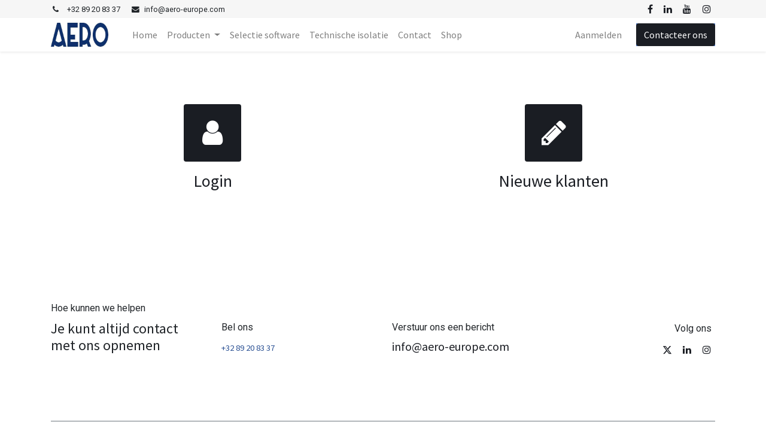

--- FILE ---
content_type: text/html; charset=utf-8
request_url: https://aero-europe.com/shop/category/aero-luchtroosters-wand-en-plafondrooster-o1-91
body_size: 8301
content:
<!DOCTYPE html>
        <html lang="nl-BE" data-website-id="1" data-main-object="product.public.category(91,)" data-oe-company-name="AERO EUROPE" data-add2cart-redirect="1">
    <head>
                <meta charset="utf-8"/>
                <meta http-equiv="X-UA-Compatible" content="IE=edge,chrome=1"/>
            <meta name="viewport" content="width=device-width, initial-scale=1"/>
        <meta name="generator" content="Odoo"/>
                        <meta property="og:type" content="website"/>
                        <meta property="og:title" content="AERO EUROPE - O1 rooster"/>
                        <meta property="og:site_name" content="AERO EUROPE"/>
                        <meta property="og:url" content="https://aero-europe.com/shop/category/aero-luchtroosters-wand-en-plafondrooster-o1-91"/>
                        <meta property="og:image" content="https://aero-europe.com/web/image/website/1/logo?unique=237d5b1"/>
                    <meta name="twitter:card" content="summary_large_image"/>
                    <meta name="twitter:title" content="AERO EUROPE - O1 rooster"/>
                    <meta name="twitter:image" content="https://aero-europe.com/web/image/website/1/logo?unique=237d5b1"/>
                <link rel="alternate" hreflang="nl" href="https://aero-europe.com/shop/category/aero-luchtroosters-wand-en-plafondrooster-o1-91"/>
                <link rel="alternate" hreflang="fr" href="https://aero-europe.com/fr_BE/shop/category/aero-produits-pour-diffusion-d-air-grille-murales-et-diffuseurs-plafonniers-o1-91"/>
                <link rel="alternate" hreflang="x-default" href="https://aero-europe.com/shop/category/aero-luchtroosters-wand-en-plafondrooster-o1-91"/>
        <link rel="canonical" href="https://aero-europe.com/shop/category/aero-luchtroosters-wand-en-plafondrooster-o1-91"/>
        <link rel="preconnect" href="https://fonts.gstatic.com/" crossorigin=""/>
                <title>AERO EUROPE - O1 rooster</title>
                <link type="image/x-icon" rel="shortcut icon" href="/web/image/website/1/favicon?unique=ac925b6"/>
            <link rel="preload" href="/web/static/lib/fontawesome/fonts/fontawesome-webfont.woff2?v=4.7.0" as="font" crossorigin=""/>
            <link type="text/css" rel="stylesheet" href="/web/assets/19757-3655a1d/1/web.assets_common.min.css" data-asset-bundle="web.assets_common" data-asset-version="3655a1d"/>
            <link type="text/css" rel="stylesheet" href="/web/assets/19758-9f9771c/1/web.assets_frontend.min.css" data-asset-bundle="web.assets_frontend" data-asset-version="9f9771c"/>
                <script id="web.layout.odooscript" type="text/javascript">
                    var odoo = {
                        csrf_token: "dea2517b7a680e553c45b041a4086f66fd26a089o1796777506",
                        debug: "",
                    };
                </script>
            <script type="text/javascript">
                odoo.__session_info__ = {"is_admin": false, "is_system": false, "is_website_user": true, "user_id": false, "is_frontend": true, "profile_session": null, "profile_collectors": null, "profile_params": null, "show_effect": "True", "translationURL": "/website/translations", "cache_hashes": {"translations": "fc958f833d23431438a0d2b6cce8b847b4c655c6"}, "lang_url_code": "nl_BE", "geoip_country_code": null};
                if (!/(^|;\s)tz=/.test(document.cookie)) {
                    const userTZ = Intl.DateTimeFormat().resolvedOptions().timeZone;
                    document.cookie = `tz=${userTZ}; path=/`;
                }
            </script>
            <script defer="defer" type="text/javascript" src="/web/assets/16840-bbbe653/1/web.assets_common_minimal.min.js" data-asset-bundle="web.assets_common_minimal" data-asset-version="bbbe653"></script>
            <script defer="defer" type="text/javascript" src="/web/assets/16848-bf35321/1/web.assets_frontend_minimal.min.js" data-asset-bundle="web.assets_frontend_minimal" data-asset-version="bf35321"></script>
            <script defer="defer" type="text/javascript" data-src="/web/assets/19760-5a5db4d/1/web.assets_common_lazy.min.js" data-asset-bundle="web.assets_common_lazy" data-asset-version="5a5db4d"></script>
            <script defer="defer" type="text/javascript" data-src="/web/assets/19761-0f336f4/1/web.assets_frontend_lazy.min.js" data-asset-bundle="web.assets_frontend_lazy" data-asset-version="0f336f4"></script>
    </head>
            <body class="">
        <div id="wrapwrap" class="   ">
    <header id="top" data-anchor="true" data-name="Header" class="  o_header_disappears">
                    <div class="oe_structure oe_structure_solo" id="oe_structure_header_contact_1">
      <section class="s_text_block o_cc o_cc2 o_colored_level d-none d-md-block pb0 pt0" data-snippet="s_text_block" data-name="Text" style="background-image: none;" data-original-title="" title="" aria-describedby="tooltip440226">
        <div class="container">
          <div class="row align-items-center">
            <div class="col-lg-8 o_colored_level" data-original-title="" title="" aria-describedby="tooltip84652">
              <small data-original-title="" title="" aria-describedby="tooltip98219">
                <i class="fa fa-1x fa-fw fa-phone mr-2"></i>
                <span class="mr-3"><lt-highlighter style="display: none; z-index: auto !important;"><lt-div spellcheck="false" class="lt-highlighter__wrapper" style="width: 0px !important; height: 15.2px !important; transform: none !important; transform-origin: 0px 0px !important; zoom: 1 !important; margin-top: 5.6125px !important; margin-left: 24.45px !important;"><lt-div class="lt-highlighter__scroll-element" style="top: 0px !important; left: 0px !important; width: 0px !important; height: 15px !important;"></lt-div></lt-div></lt-highlighter><a href="tel:+1 (650) 555-0111" data-original-title="" title="">+</a>32 89 20 83 37</span>
              </small>
              <small data-original-title="" title="" aria-describedby="tooltip98219"><i class="fa fa-1x fa-fw fa-envelope mr-2 d-inline"></i><lt-highlighter style="display: none; z-index: auto !important;" data-lt-linked="1"><lt-div spellcheck="false" class="lt-highlighter__wrapper" style="width: 3.1125px !important; height: 15.2px !important; transform: none !important; transform-origin: 0px 0px !important; zoom: 1 !important; margin-top: 5.6125px !important; margin-left: 153.063px !important;"><lt-div class="lt-highlighter__scroll-element" style="top: 0px !important; left: 0px !important; width: 3px !important; height: 15px !important;"></lt-div></lt-div></lt-highlighter><a href="https://info@uwbedrijf.voorbeeld.co" data-lt-tmp-id="lt-198391" spellcheck="false" data-gramm="false" data-original-title="" title="">i</a>nfo@aero-europe.com
              </small>
            </div>
            <div class="col-lg-4 text-lg-right o_colored_level">
              <div class="s_share no_icon_color" data-snippet="s_share" data-name="Social Media">
                <small class="s_share_title text-muted d-none">
                  <b>Volg ons</b>
                </small>
                <a href="/website/social/facebook" class="s_share_facebook" target="_blank">
                  <i class="fa fa-facebook m-1"></i>
                </a>
                <lt-highlighter data-lt-linked="1" style="display: none; z-index: 1 !important;">
                  <lt-div spellcheck="false" class="lt-highlighter__wrapper" style="width: 21.725px !important; height: 24px !important; transform: none !important; transform-origin: 10.8625px 12px !important; zoom: 1 !important; margin-top: 3.2px !important; margin-left: 260.9px !important;">
                    <lt-div class="lt-highlighter__scroll-element" style="top: 0px !important; left: 0px !important; width: 27px !important; height: 29px !important;"></lt-div>
                  </lt-div>
                </lt-highlighter>
                <a href="/website/social/linkedin" class="s_share_linkedin" target="_blank" data-lt-tmp-id="lt-151664" spellcheck="false" data-gramm="false" data-original-title="" title="" aria-describedby="popover226078">
                  <i class="fa fa-linkedin m-1" data-original-title="" title="" aria-describedby="tooltip541084"></i>
                </a>
                <a href="/website/social/youtube" class="s_share_youtube" target="_blank" data-original-title="" title="">
                  <i class="fa fa-youtube m-1" data-original-title="" title="" aria-describedby="tooltip979880"></i>
                </a>
                <a href="/website/social/instagram" class="s_share_instagram" target="_blank" data-original-title="" title="">
                  <i class="fa fa-instagram m-1" data-original-title="" title="" aria-describedby="tooltip69903"></i>
                </a>
              </div>
            </div>
          </div>
        </div>
      </section>
    </div>
    <nav data-name="Navbar" class="navbar navbar-expand-lg navbar-light o_colored_level o_cc shadow-sm">
            <div id="top_menu_container" class="container">
    <a href="/" class="navbar-brand logo ">
            <span role="img" aria-label="Logo of AERO EUROPE" title="AERO EUROPE"><img src="/web/image/website/1/logo/AERO%20EUROPE?unique=ac925b6" class="img img-fluid" alt="AERO EUROPE" loading="lazy"/></span>
        </a>
  <button type="button" data-toggle="collapse" data-target="#top_menu_collapse" class="navbar-toggler ">
    <span class="navbar-toggler-icon o_not_editable"></span>
  </button>
    <div class="oe_structure oe_structure_solo d-block d-lg-none">
      <section class="s_text_block o_colored_level d-none d-md-block o_cc o_cc3" data-snippet="s_text_block" data-name="Text">
        <div class="container">
          <lt-highlighter data-lt-linked="1" style="display: none; z-index: auto !important;">
            <lt-div spellcheck="false" class="lt-highlighter__wrapper" style="width: 124.775px !important; height: 36px !important; transform: none !important; transform-origin: 63.1875px 18.8px !important; zoom: 1 !important; margin-top: 0.8px !important; margin-left: 0.8px !important;">
              <lt-div class="lt-highlighter__scroll-element" style="top: 0px !important; left: 0px !important; width: 124.775px !important; height: 36px !important;"></lt-div>
            </lt-div>
          </lt-highlighter>
          <a href="/contactus" class="_cta btn btn-primary" data-lt-tmp-id="lt-783015" spellcheck="false" data-gramm="false" data-original-title="" title="">Contacteer ons</a>
        </div>
      </section>
    </div>
                <div id="top_menu_collapse" class="collapse navbar-collapse ml-lg-3">
    <ul id="top_menu" class="nav navbar-nav o_menu_loading flex-grow-1">
    <li class="nav-item">
        <a role="menuitem" href="/" class="nav-link ">
            <span>Home</span>
        </a>
    </li>
    <li class="nav-item dropdown  position-static">
        <a data-toggle="dropdown" href="#" class="nav-link dropdown-toggle o_mega_menu_toggle">
            <span>Producten</span>
        </a>
        <div data-name="Mega Menu" class="dropdown-menu o_mega_menu o_no_parent_editor dropdown-menu-left"><section class="s_mega_menu_odoo_menu o_colored_level o_cc o_cc1 pt0" style="background-image: none;" data-original-title="" title="" aria-describedby="tooltip312447">
        <div class="container">
            <div class="row" data-original-title="" title="" aria-describedby="tooltip96754">
                <div class="col-md-6 pt16 pb24 o_colored_level col-lg-3">
                    <h4 class="text-uppercase h5 font-weight-bold mt-0"><lt-highlighter data-lt-linked="1" style="display: none; z-index: auto !important;"><lt-div spellcheck="false" class="lt-highlighter__wrapper" style="width: 95.525px !important; height: 25.6px !important; transform: none !important; transform-origin: 0px 0px !important; zoom: 1 !important; margin-top: -0.800003px !important;"><lt-div class="lt-highlighter__scroll-element" style="top: 0px !important; left: 0px !important; width: 95.525px !important; height: 25.6px !important;"></lt-div></lt-div></lt-highlighter><a class="oe_unremovable" data-lt-tmp-id="lt-219243" spellcheck="false" data-gramm="false" data-original-title="" title="" href="/shop/category/aero-luchtroosters-44">Roosters</a></h4>
                    <div class="s_hr text-left pt4 pb16 text-o-color-3" data-name="Separator">
                        <hr class="w-100 mx-auto" style="border-top-width: 2px; border-top-style: solid; border-top-color: rgb(0, 0, 0) !important;">
                    </div>
                    <nav class="nav flex-column">
                        <lt-highlighter class="lt-highlighter--grid-item" data-lt-linked="1" style="display: none; z-index: auto !important;"><lt-div spellcheck="false" class="lt-highlighter__wrapper" style="width: 255px !important; height: 40px !important; transform: none !important; transform-origin: 127.5px 20px !important; zoom: 1 !important; margin-top: 69.6px !important; margin-left: 15px !important;"><lt-div class="lt-highlighter__scroll-element" style="top: 0px !important; left: 0px !important; width: 255px !important; height: 40px !important;"></lt-div></lt-div></lt-highlighter><a href="/shop/category/aero-luchtroosters-buitenluchtrooster-45" class="nav-link px-0 oe_unremovable" data-name="Menu Item" data-lt-tmp-id="lt-43714" spellcheck="false" data-gramm="false" data-original-title="" title="">BN - Buitenroosters</a>
                        <lt-highlighter class="lt-highlighter--grid-item" data-lt-linked="1" style="display: none; z-index: auto !important;"><lt-div spellcheck="false" class="lt-highlighter__wrapper" style="width: 255px !important; height: 40px !important; transform: none !important; transform-origin: 127.5px 20px !important; zoom: 1 !important; margin-top: 109.6px !important; margin-left: 15px !important;"><lt-div class="lt-highlighter__scroll-element" style="top: 0px !important; left: 0px !important; width: 255px !important; height: 40px !important;"></lt-div></lt-div></lt-highlighter><a href="/shop/category/aero-luchtroosters-wand-en-plafondrooster-t1p-88" class="nav-link px-0 oe_unremovable" data-name="Menu Item" data-lt-tmp-id="lt-577918" spellcheck="false" data-gramm="false" data-original-title="" title="">T1 -  Wandroosters</a>
                        <lt-highlighter class="lt-highlighter--grid-item" data-lt-linked="1" style="display: none; z-index: auto !important;"><lt-div spellcheck="false" class="lt-highlighter__wrapper" style="width: 255px !important; height: 40px !important; transform: none !important; transform-origin: 127.5px 20px !important; zoom: 1 !important; margin-top: 149.6px !important; margin-left: 15px !important;"><lt-div class="lt-highlighter__scroll-element" style="top: 0px !important; left: 0px !important; width: 255px !important; height: 40px !important;"></lt-div></lt-div></lt-highlighter><a href="/shop/category/aero-luchtroosters-wand-en-plafondrooster-t2p-89" class="nav-link px-0 oe_unremovable" data-name="Menu Item" data-lt-tmp-id="lt-616381" spellcheck="false" data-gramm="false" data-original-title="" title="">T2 - Wandroosters</a>
                        <lt-highlighter class="lt-highlighter--grid-item" data-lt-linked="1" style="display: none; z-index: auto !important;"><lt-div spellcheck="false" class="lt-highlighter__wrapper" style="width: 255px !important; height: 40px !important; transform: none !important; transform-origin: 127.5px 20px !important; zoom: 1 !important; margin-top: 189.6px !important; margin-left: 15px !important;"><lt-div class="lt-highlighter__scroll-element" style="top: 0px !important; left: 0px !important; width: 255px !important; height: 40px !important;"></lt-div></lt-div></lt-highlighter><a href="/shop/category/aero-luchtroosters-wand-en-plafondrooster-tep-90" class="nav-link px-0 oe_unremovable" data-name="Menu Item" data-lt-tmp-id="lt-362347" spellcheck="false" data-gramm="false" data-original-title="" title="">TE - Wandroosters</a>
                        <lt-highlighter class="lt-highlighter--grid-item" data-lt-linked="1" style="display: none; z-index: auto !important;"><lt-div spellcheck="false" class="lt-highlighter__wrapper" style="width: 255px !important; height: 40px !important; transform: none !important; transform-origin: 127.5px 20px !important; zoom: 1 !important; margin-top: 229.6px !important; margin-left: 15px !important;"><lt-div class="lt-highlighter__scroll-element" style="top: 0px !important; left: 0px !important; width: 255px !important; height: 40px !important;"></lt-div></lt-div></lt-highlighter><a href="/shop/category/aero-luchtroosters-lineair-rooster-e12-124" class="nav-link px-0 oe_unremovable" data-name="Menu Item" data-lt-tmp-id="lt-360006" spellcheck="false" data-gramm="false" data-original-title="" title="">E12 - Lineair roosters</a>
                        <lt-highlighter class="lt-highlighter--grid-item" data-lt-linked="1" style="display: none; z-index: auto !important;"><lt-div spellcheck="false" class="lt-highlighter__wrapper" style="width: 255px !important; height: 40px !important; transform: none !important; transform-origin: 127.5px 20px !important; zoom: 1 !important; margin-top: 269.6px !important; margin-left: 15px !important;"><lt-div class="lt-highlighter__scroll-element" style="top: 0px !important; left: 0px !important; width: 255px !important; height: 40px !important;"></lt-div></lt-div></lt-highlighter><a href="/shop/category/aero-luchtroosters-lineair-rooster-e17-125" class="nav-link px-0 oe_unremovable" data-name="Menu Item" data-lt-tmp-id="lt-714423" spellcheck="false" data-gramm="false" data-original-title="" title="">E17 - Lineair roosters</a><br><br></nav></div>
                <div class="col-md-6 pt16 pb24 o_colored_level col-lg-3" data-original-title="" title="" aria-describedby="tooltip957478" style="">
                    <h4 class="text-uppercase h5 font-weight-bold mt-0" data-original-title="" title="" aria-describedby="tooltip612135"><a href="/shop/category/aero-chimney-15" class="oe_unremovable">Inox rookgasafvoer</a></h4>
                    <div class="s_hr text-left pt4 pb16 text-o-color-5" data-name="Separator">
                        <hr class="w-100 mx-auto" style="border-top-width: 2px; border-top-style: solid;">
                    </div>
                    <nav class="nav flex-column">
                        <lt-highlighter class="lt-highlighter--grid-item" data-lt-linked="1" style="display: none; z-index: auto !important;"><lt-div spellcheck="false" class="lt-highlighter__wrapper" style="width: 255px !important; height: 40px !important; transform: none !important; transform-origin: 127.5px 20px !important; zoom: 1 !important; margin-top: 69.6px !important; margin-left: 15px !important;"><lt-div class="lt-highlighter__scroll-element" style="top: 0px !important; left: 0px !important; width: 255px !important; height: 40px !important;"></lt-div></lt-div></lt-highlighter><a href="/shop/category/aero-aero-chimney-rookkanalen-premium-zwart-59" class="nav-link px-0 oe_unremovable" data-name="Menu Item" data-lt-tmp-id="lt-561066" spellcheck="false" data-gramm="false" data-original-title="" title="">Premium BLACK EW &amp; DW</a><lt-highlighter class="lt-highlighter--grid-item" data-lt-linked="1" style="display: none; z-index: auto !important;"><lt-div spellcheck="false" class="lt-highlighter__wrapper" style="width: 255px !important; height: 40px !important; transform: none !important; transform-origin: 127.5px 20px !important; zoom: 1 !important; margin-top: 109.6px !important; margin-left: 15px !important;"><lt-div class="lt-highlighter__scroll-element" style="top: 0px !important; left: 0px !important; width: 255px !important; height: 40px !important;"></lt-div></lt-div></lt-highlighter><a href="/shop/category/aero-aero-chimney-rookkanalen-enkelwandig-17" class="nav-link px-0 oe_unremovable" data-name="Menu Item" data-original-title="" title="" data-lt-tmp-id="lt-684629" spellcheck="false" data-gramm="false">Enkelwandig INOX &amp; zwart</a>
                        <lt-highlighter class="lt-highlighter--grid-item" data-lt-linked="1" style="display: none; z-index: auto !important;"><lt-div spellcheck="false" class="lt-highlighter__wrapper" style="width: 255px !important; height: 40px !important; transform: none !important; transform-origin: 127.5px 20px !important; zoom: 1 !important; margin-top: 149.6px !important; margin-left: 15px !important;"><lt-div class="lt-highlighter__scroll-element" style="top: 0px !important; left: 0px !important; width: 255px !important; height: 40px !important;"></lt-div></lt-div></lt-highlighter><a href="/shop/category/aero-aero-chimney-rookkanalen-dubbelwandig-16" class="nav-link px-0 oe_unremovable" data-name="Menu Item" data-lt-tmp-id="lt-570604" spellcheck="false" data-gramm="false" data-original-title="" title="">Dubbelwandig INOX &amp; zwart</a>
                        <lt-highlighter class="lt-highlighter--grid-item" data-lt-linked="1" style="display: none; z-index: auto !important;"><lt-div spellcheck="false" class="lt-highlighter__wrapper" style="width: 255px !important; height: 40px !important; transform: none !important; transform-origin: 127.5px 20px !important; zoom: 1 !important; margin-top: 189.6px !important; margin-left: 15px !important;"><lt-div class="lt-highlighter__scroll-element" style="top: 0px !important; left: 0px !important; width: 255px !important; height: 40px !important;"></lt-div></lt-div></lt-highlighter><a href="/shop/category/aero-aero-chimney-rookkanalen-flexibel-23" class="nav-link px-0 oe_unremovable" data-name="Menu Item" data-lt-tmp-id="lt-315783" spellcheck="false" data-gramm="false" data-original-title="" title="">INOX Flexibel</a><a href="/shop/category/aero-aero-chimney-rookkanalen-accessoires-24" class="nav-link px-0 oe_unremovable" data-name="Menu Item" data-lt-tmp-id="lt-315783" spellcheck="false" data-gramm="false" data-original-title="" title="">INOX Accessoires<br></a></nav></div>
                <div class="col-md-6 pt16 pb24 o_colored_level col-lg-3" data-original-title="" title="" aria-describedby="tooltip957478" style="">
                    <h4 class="text-uppercase h5 font-weight-bold mt-0">Technische isolatie</h4>
                    <div class="s_hr text-left pt4 pb16 text-o-color-5" data-name="Separator">
                        <hr class="w-100 mx-auto" style="border-top-width: 2px; border-top-style: solid;">
                    </div>
                    <nav class="nav flex-column">
                        <lt-highlighter class="lt-highlighter--grid-item" data-lt-linked="1" style="display: none; z-index: auto !important;"><lt-div spellcheck="false" class="lt-highlighter__wrapper" style="width: 255px !important; height: 40px !important; transform: none !important; transform-origin: 127.5px 20px !important; zoom: 1 !important; margin-top: 69.6px !important; margin-left: 15px !important;"><lt-div class="lt-highlighter__scroll-element" style="top: 0px !important; left: 0px !important; width: 255px !important; height: 40px !important;"><canvas class="lt-highlighter__canvas" width="154" height="21" style="display: none; top: 10px !important; left: 0px !important;"></canvas></lt-div></lt-div></lt-highlighter><a href="/shop/category/isolatie-lamellendekens-schalen-41" class="nav-link px-0 oe_unremovable" data-name="Menu Item" data-lt-tmp-id="lt-677678" spellcheck="false" data-gramm="false" data-original-title="" title="">ROHHE r.Flow &amp; r.HEAT</a>
                        <lt-highlighter class="lt-highlighter--grid-item" data-lt-linked="1" style="display: none; z-index: auto !important;"><lt-div spellcheck="false" class="lt-highlighter__wrapper" style="width: 255px !important; height: 40px !important; transform: none !important; transform-origin: 127.5px 20px !important; zoom: 1 !important; margin-top: 109.6px !important; margin-left: 15px !important;"><lt-div class="lt-highlighter__scroll-element" style="top: 0px !important; left: 0px !important; width: 255px !important; height: 40px !important;"><canvas class="lt-highlighter__canvas" width="71" height="21" style="display: none; top: 10px !important; left: 0px !important;"></canvas></lt-div></lt-div></lt-highlighter><a href="/shop/category/aero-isolatie-armaflex-69" class="nav-link px-0 oe_unremovable" data-name="Menu Item" data-lt-tmp-id="lt-545171" spellcheck="false" data-gramm="false" data-original-title="" title="">ARMAFLEX</a>
                        <lt-highlighter class="lt-highlighter--grid-item" data-lt-linked="1" style="display: none; z-index: auto !important;"><lt-div spellcheck="false" class="lt-highlighter__wrapper" style="width: 255px !important; height: 16px !important; transform: none !important; transform-origin: 127.5px 8px !important; zoom: 1 !important; margin-top: 149.6px !important; margin-left: 15px !important;"><lt-div class="lt-highlighter__scroll-element" style="top: 0px !important; left: 0px !important; width: 255px !important; height: 16px !important;"></lt-div></lt-div></lt-highlighter><a href="#" class="nav-link px-0 oe_unremovable" data-name="Menu Item" data-lt-tmp-id="lt-599104" spellcheck="false" data-gramm="false" data-original-title="" title=""></a>
                        <lt-highlighter class="lt-highlighter--grid-item" data-lt-linked="1" style="display: none; z-index: auto !important;"><lt-div spellcheck="false" class="lt-highlighter__wrapper" style="width: 255px !important; height: 16px !important; transform: none !important; transform-origin: 127.5px 8px !important; zoom: 1 !important; margin-top: 165.6px !important; margin-left: 15px !important;"><lt-div class="lt-highlighter__scroll-element" style="top: 0px !important; left: 0px !important; width: 255px !important; height: 40px !important;"></lt-div></lt-div></lt-highlighter><a href="#" class="nav-link px-0 oe_unremovable" data-name="Menu Item" data-lt-tmp-id="lt-289150" spellcheck="false" data-gramm="false" data-original-title="" title=""></a><a href="#" class="nav-link px-0 oe_unremovable" data-name="Menu Item" data-lt-tmp-id="lt-289150" spellcheck="false" data-gramm="false" data-original-title="" title=""><br></a>
                    </nav>
                </div><div class="col-md-6 pt16 pb24 o_colored_level col-lg-3" data-original-title="" title="" aria-describedby="tooltip957478">
                    <h4 class="text-uppercase h5 font-weight-bold mt-0">ventilatie kanalen</h4>
                    <div class="s_hr text-left pt4 pb16 text-o-color-5" data-name="Separator">
                        <hr class="w-100 mx-auto" style="border-top-width: 2px; border-top-style: solid;">
                    </div>
                    <nav class="nav flex-column">
                        <lt-highlighter class="lt-highlighter--grid-item" data-lt-linked="1" style="display: none; z-index: auto !important;"><lt-div spellcheck="false" class="lt-highlighter__wrapper" style="width: 255px !important; height: 40px !important; transform: none !important; transform-origin: 127.5px 20px !important; zoom: 1 !important; margin-top: 69.6px !important; margin-left: 15px !important;"><lt-div class="lt-highlighter__scroll-element" style="top: 0px !important; left: 0px !important; width: 255px !important; height: 40px !important;"></lt-div></lt-div></lt-highlighter><a href="/shop/category/aero-luchtkanalen-27" class="nav-link px-0 oe_unremovable" data-name="Menu Item" data-lt-tmp-id="lt-894837" spellcheck="false" data-gramm="false" data-original-title="" title="">Ronde luchtkanalen</a>
                        <lt-highlighter class="lt-highlighter--grid-item" data-lt-linked="1" style="display: none; z-index: auto !important;"><lt-div spellcheck="false" class="lt-highlighter__wrapper" style="width: 255px !important; height: 40px !important; transform: none !important; transform-origin: 127.5px 20px !important; zoom: 1 !important; margin-top: 109.6px !important; margin-left: 15px !important;"><lt-div class="lt-highlighter__scroll-element" style="top: 0px !important; left: 0px !important; width: 255px !important; height: 40px !important;"></lt-div></lt-div></lt-highlighter><a href="#" class="nav-link px-0 oe_unremovable" data-name="Menu Item" data-lt-tmp-id="lt-477603" spellcheck="false" data-gramm="false" data-original-title="" title="">Rechthoekige luchtkanalen</a>
                        <lt-highlighter class="lt-highlighter--grid-item" data-lt-linked="1" style="display: none; z-index: auto !important;"><lt-div spellcheck="false" class="lt-highlighter__wrapper" style="width: 255px !important; height: 40px !important; transform: none !important; transform-origin: 127.5px 20px !important; zoom: 1 !important; margin-top: 149.6px !important; margin-left: 15px !important;"><lt-div class="lt-highlighter__scroll-element" style="top: 0px !important; left: 0px !important; width: 255px !important; height: 40px !important;"><canvas class="lt-highlighter__canvas" width="59" height="21" style="display: none; top: 10px !important; left: 0px !important;"></canvas></lt-div></lt-div></lt-highlighter><a href="#" class="nav-link px-0 oe_unremovable" data-name="Menu Item" data-lt-tmp-id="lt-795650" spellcheck="false" data-gramm="false" data-original-title="" title="">Flexibels</a>
                        <lt-highlighter class="lt-highlighter--grid-item" data-lt-linked="1" style="display: none; z-index: auto !important;"><lt-div spellcheck="false" class="lt-highlighter__wrapper" style="width: 255px !important; height: 40px !important; transform: none !important; transform-origin: 127.5px 20px !important; zoom: 1 !important; margin-top: 189.6px !important; margin-left: 15px !important;"><lt-div class="lt-highlighter__scroll-element" style="top: 0px !important; left: 0px !important; width: 255px !important; height: 40px !important;"></lt-div></lt-div></lt-highlighter><a href="#" class="nav-link px-0 oe_unremovable" data-name="Menu Item" data-lt-tmp-id="lt-289150" spellcheck="false" data-gramm="false" data-original-title="" title="">Geluidsdempers</a><a href="#" class="nav-link px-0 oe_unremovable" data-name="Menu Item" data-lt-tmp-id="lt-289150" spellcheck="false" data-gramm="false" data-original-title="" title="">Montage materialen</a>
                    </nav>
                </div>
            </div>
        </div>
        <div class="container-fluid border-top s_mega_menu_odoo_menu_footer">
            <div class="row">
                <div class="col-12 pt8 pb8 o_colored_level" data-original-title="" title="" aria-describedby="tooltip793038" style="">
                    <nav class="nav justify-content-center" data-original-title="" title="" aria-describedby="tooltip768956">
                        <a href="#" class="mx-3 my-2 oe_unremovable" style="font-size: 14px;" data-original-title="" title=""></a>
                        <a href="#" class="mx-3 my-2 oe_unremovable" style="font-size: 12px;" data-original-title="" title=""></a>
                        <a href="#" class="mx-3 my-2 oe_unremovable" style="font-size: 12px;" data-original-title="" title=""></a>
                        <a href="#" class="mx-3 my-2 oe_unremovable" style="font-size: 12px;" data-original-title="" title=""></a>
                        <a href="#" class="mx-3 my-2 oe_unremovable" style="font-size: 12px;" data-original-title="" title=""></a>
                        <a href="#" class="mx-3 my-2 oe_unremovable" style="font-size: 12px;" data-original-title="" title=""></a>
                    </nav>
                </div>
            </div>
        </div>
    </section></div>
    </li>
    <li class="nav-item">
        <a role="menuitem" href="https://www.aselect.aero-europe.com/index.html" class="nav-link " target="_blank">
            <span>Selectie software</span>
        </a>
    </li>
    <li class="nav-item">
        <a role="menuitem" href="/technische-isolatie" class="nav-link ">
            <span>Technische isolatie</span>
        </a>
    </li>
    <li class="nav-item">
        <a role="menuitem" href="/contactus" class="nav-link ">
            <span>Contact</span>
        </a>
    </li>
    <li class="nav-item">
        <a role="menuitem" href="/shop" class="nav-link ">
            <span>Shop</span>
        </a>
    </li>
  <li class="nav-item ml-lg-3 divider d-none"></li>
  <li class="o_wsale_my_cart align-self-md-start d-none nav-item ml-lg-3">
    <a href="/shop/cart" class="nav-link">
      <span class="">Mijn winkelmandje</span>
      <sup class="my_cart_quantity badge badge-primary" data-order-id="">0</sup>
    </a>
  </li>
            <li class="nav-item ml-lg-auto o_no_autohide_item">
                <a href="/web/login" class="nav-link">Aanmelden</a>
            </li>
    </ul>
    <div class="oe_structure oe_structure_solo d-none d-lg-block ml-3">
      <section class="s_text_block o_colored_level d-none d-md-block o_cc o_cc3" data-snippet="s_text_block" data-name="Text">
        <div class="container">
          <lt-highlighter data-lt-linked="1" style="display: none; z-index: auto !important;">
            <lt-div spellcheck="false" class="lt-highlighter__wrapper" style="width: 124.775px !important; height: 36px !important; transform: none !important; transform-origin: 63.1875px 18.8px !important; zoom: 1 !important; margin-top: 0.8px !important; margin-left: 0.8px !important;">
              <lt-div class="lt-highlighter__scroll-element" style="top: 0px !important; left: 0px !important; width: 124.775px !important; height: 36px !important;"></lt-div>
            </lt-div>
          </lt-highlighter>
          <a href="/contactus" class="_cta btn btn-primary" data-lt-tmp-id="lt-783015" spellcheck="false" data-gramm="false" data-original-title="" title="">Contacteer ons</a>
        </div>
      </section>
    </div>
                </div>
            </div>
    </nav>
    </header>
                <main>
            <div id="wrap" class="js_sale">
                <div class="oe_structure oe_empty oe_structure_not_nearest" id="oe_structure_website_sale_products_1"></div>
                <div class="container oe_website_sale pt-2">
                </div>
                <div class="oe_structure oe_empty oe_structure_not_nearest" id="oe_structure_website_sale_products_2" data-lt-tmp-id="lt-765302" spellcheck="false" data-gramm="false">
      <section class="s_features pt32 pb32 o_colored_level" data-snippet="s_features" data-name="Features" style="background-image: none;">
        <div class="container">
          <div class="row">
            <div class="pt32 pb32 text-center o_colored_level col-lg-6" data-original-title="" title="" aria-describedby="tooltip324382">
              <a href="https://www.aero-europe.com/web/login">
                <i class="fa fa-3x rounded bg-primary m-3 fa-user" data-original-title="" title="" aria-describedby="tooltip309292"></i>
              </a>
              <h3>
                <a href="https://www.aero-europe.com/web/login">Login</a>
              </h3>
              <p>
                <br/>
              </p>
            </div>
            <div class="pt32 pb32 text-center o_colored_level col-lg-6" data-original-title="" title="" aria-describedby="tooltip324382">
              <a href="https://www.aero-europe.com/contactus" data-original-title="" title="">
                <i class="fa fa-3x rounded bg-primary m-3 fa-pencil" data-original-title="" title="" aria-describedby="tooltip309292"></i>
              </a>
              <h3>
                <a href="https://www.aero-europe.com/contactus" data-original-title="" title="">Nieuwe klanten</a>
              </h3>
              <p>
                <br/>
              </p>
            </div>
          </div>
        </div>
      </section>
    </div>
  </div>
                </main>
                <footer id="bottom" data-anchor="true" data-name="Footer" class="o_footer o_colored_level o_cc ">
                    <div id="footer" class="oe_structure oe_structure_solo" style="">
      <section class="s_text_block pt56 pb72" data-snippet="s_text_block" data-name="Text" style="background-image: none;" data-original-title="" title="" aria-describedby="tooltip120044">
        <div class="container">
          <div class="row align-items-end">
            <div class="col-lg-3 pt16 pb16 o_colored_level">
              <p class="mb-2">Hoe kunnen we helpen</p>
              <h4>Je kunt altijd contact met ons opnemen</h4>
            </div>
            <div class="col-lg-3 pt16 pb16 o_colored_level" data-original-title="" title="" aria-describedby="tooltip971196">
              <p class="mb-2">Bel ons</p>
              <h5>
                <span class="o_force_ltr">
                  <lt-highlighter style="display: none; z-index: auto !important;" data-lt-linked="1">
                    <lt-div spellcheck="false" class="lt-highlighter__wrapper" style="width: 91.9px !important; height: 25.6px !important; transform: none !important; transform-origin: 0px 0px !important; zoom: 1 !important; margin-top: -0.81247px !important;">
                      <lt-div class="lt-highlighter__scroll-element" style="top: 0px !important; left: 0px !important; width: 91.9px !important; height: 25.6px !important;"></lt-div>
                    </lt-div>
                  </lt-highlighter>
                  <a href="tel: +32 89 20 83 37" data-lt-tmp-id="lt-652784" spellcheck="false" data-gramm="false" data-original-title="" title=""><span style="color: rgb(47, 84, 150);font-size: 14.6667px" data-original-title="" title="" aria-describedby="tooltip142001">+32 89 20 83 37</span>&nbsp;</a>
                </span>
                <br/>
              </h5>
            </div>
            <div class="col-lg-3 pt16 pb16 o_colored_level o_we_force_no_transition">
              <p class="mb-2">Verstuur ons een bericht</p>
              <h5>
                <lt-highlighter style="display: none; z-index: auto !important;" data-lt-linked="1">
                  <lt-div spellcheck="false" class="lt-highlighter__wrapper" style="width: 193.488px !important; height: 25.6px !important; transform: none !important; transform-origin: 0px 0px !important; zoom: 1 !important; margin-top: -0.81247px !important;">
                    <lt-div class="lt-highlighter__scroll-element" style="top: 0px !important; left: 0px !important; width: 193px !important; height: 25.6px !important;"></lt-div>
                  </lt-div>
                </lt-highlighter>
                <a href="https://info@aero-europe.com" data-lt-tmp-id="lt-558257" spellcheck="false" data-gramm="false" data-original-title="" title="">info@aero-europe.com</a>
                <br/>
              </h5>
            </div>
            <div class="col-lg-3 pt16 pb16 o_colored_level">
              <div class="s_share text-right no_icon_color" data-snippet="s_share" data-name="Social Media">
                <p class="s_share_title d-block mb-2">Volg ons</p>
                <a href="/website/social/twitter" class="s_share_twitter" target="_blank">
                  <i class="fa fa-twitter m-1"></i>
                </a>
                <a href="/website/social/linkedin" class="s_share_linkedin" target="_blank">
                  <i class="fa fa-linkedin m-1"></i>
                </a>
                <a href="/website/social/instagram" class="s_share_instagram" target="_blank">
                  <i class="fa fa-instagram m-1"></i>
                </a>
              </div>
            </div>
          </div>
        </div>
      </section>
      <section class="s_text_block" data-snippet="s_text_block" data-name="Text">
        <div class="container allow_columns">
          <div class="s_hr pt16 pb16" data-name="Separator">
            <hr class="w-100 mx-auto" style="border-top-width: 1px; border-top-style: solid; border-color: var(--600);"/>
          </div>
        </div>
      </section>
      <section class="s_text_block" data-snippet="s_text_block" data-name="Text" style="background-image: none;">
        <div class="container">
          <div class="row align-items-center" data-original-title="" title="" aria-describedby="tooltip727536">
            <div class="col-lg-2 pb16 o_colored_level">
              <lt-highlighter style="display: none;" data-lt-linked="1">
                <lt-div spellcheck="false" class="lt-highlighter__wrapper" style="width: 160px !important; height: 19.2px !important; transform: none !important; transform-origin: 0px 0px !important; zoom: 1 !important; margin-top: 22.3px !important;">
                  <lt-div class="lt-highlighter__scroll-element" style="top: 0px !important; left: 0px !important; width: 160px !important; height: 19px !important;"></lt-div>
                </lt-div>
              </lt-highlighter>
              <a href="/" class="o_footer_logo logo" data-lt-tmp-id="lt-496425" spellcheck="false" data-gramm="false" data-original-title="" title="">
                <img src="/web/image/7315-7cb8e265/AERO%20HD%20LOGO%20%28Klein%29%20%281%29.jpg" class="img-fluid" aria-label="Logo van MijnBedrijf" title="MijnBedrijf" role="img" loading="lazy" alt="" data-original-id="7314" data-original-src="/web/image/7314-7896b29b/AERO%20HD%20LOGO%20%28Klein%29%20%281%29.jpg" data-mimetype="image/jpeg" data-resize-width="690"/>
              </a>
            </div>
            <div class="col-lg-10 pb16 text-right o_colored_level">
              <ul class="list-inline mb-0" data-original-title="" title="" aria-describedby="tooltip980402">
                <li class="list-inline-item">
                  <a href="/">Home</a>
                </li>
                <li class="list-inline-item">•</li>
                <li class="list-inline-item">
                  <a href="#">Over ons</a>
                </li>
                <li class="list-inline-item">•</li>
                <li class="list-inline-item">
                  <a href="#">Producten</a>
                </li>
                <li class="list-inline-item">•</li>
                <li class="list-inline-item">
                  <a href="#">Servicevoorwaarden</a>
                </li>
              </ul>
            </div>
          </div>
        </div>
      </section>
    </div>
  <div class="o_footer_copyright o_colored_level o_cc" data-name="Copyright">
                        <div class="container py-3">
                            <div class="row">
                                <div class="col-sm text-center text-sm-left text-muted">
                                    <span class="o_footer_copyright_name mr-2">Copyright © Aero Europe BV</span>
        <div class="js_language_selector  dropup">
            <button type="button" data-toggle="dropdown" aria-haspopup="true" aria-expanded="true" class="btn btn-sm btn-outline-secondary border-0 dropdown-toggle ">
    <img class="o_lang_flag" src="/base/static/img/country_flags/be.png?height=25" loading="lazy"/>
    <span class="align-middle"> Nederlands (BE)</span>
            </button>
            <div role="menu" class="dropdown-menu ">
                    <a href="/shop/category/aero-luchtroosters-wand-en-plafondrooster-o1-91" class="dropdown-item js_change_lang active" data-url_code="nl_BE">
    <img class="o_lang_flag" src="/base/static/img/country_flags/be.png?height=25" loading="lazy"/>
    <span> Nederlands (BE)</span>
                    </a>
                    <a href="/fr_BE/shop/category/aero-luchtroosters-wand-en-plafondrooster-o1-91" class="dropdown-item js_change_lang " data-url_code="fr_BE">
    <img class="o_lang_flag" src="/base/static/img/country_flags/be.png?height=25" loading="lazy"/>
    <span> Français (BE)</span>
                    </a>
            </div>
        </div>
                                </div>
                                <div class="col-sm text-center text-sm-right o_not_editable">
        <div class="o_brand_promotion">
        </div>
                                </div>
                            </div>
                        </div>
                    </div>
                </footer>
    <div id="website_cookies_bar" class="s_popup o_snippet_invisible o_no_save d-none" data-name="Cookies Bar" data-vcss="001" data-invisible="1">
      <div class="modal s_popup_bottom s_popup_no_backdrop o_cookies_discrete modal_shown" data-show-after="500" data-display="afterDelay" data-consents-duration="999" data-focus="false" data-backdrop="false" data-keyboard="false" tabindex="-1" role="dialog" style="display: none;" aria-hidden="true">
        <div class="modal-dialog d-flex s_popup_size_full">
          <div class="modal-content oe_structure">
            <section class="o_colored_level o_cc o_cc1">
              <div class="container">
                <div class="row">
                  <div class="col-lg-8 pt16">
                    <p>We gebruiken cookies om je een betere gebruikerservaring te bieden.</p>
                  </div>
                  <div class="col-lg-4 pt16 text-right">
                    <a href="/cookie-policy" class="o_cookies_bar_text_policy btn btn-link btn-sm">Cookiebeleid</a>
                    <a href="#" role="button" class="js_close_popup o_cookies_bar_text_button btn btn-primary btn-sm">Ik ga akkoord</a>
                  </div>
                </div>
              </div>
            </section>
          </div>
        </div>
      </div>
    </div>
            </div>
            <script id="tracking_code" async="1" src="https://www.googletagmanager.com/gtag/js?id=G-6LVLMNH1X7"></script>
            <script>
                window.dataLayer = window.dataLayer || [];
                function gtag(){dataLayer.push(arguments);}
                gtag('js', new Date());
                gtag('config', 'G-6LVLMNH1X7');
            </script>
    </body>
        </html>